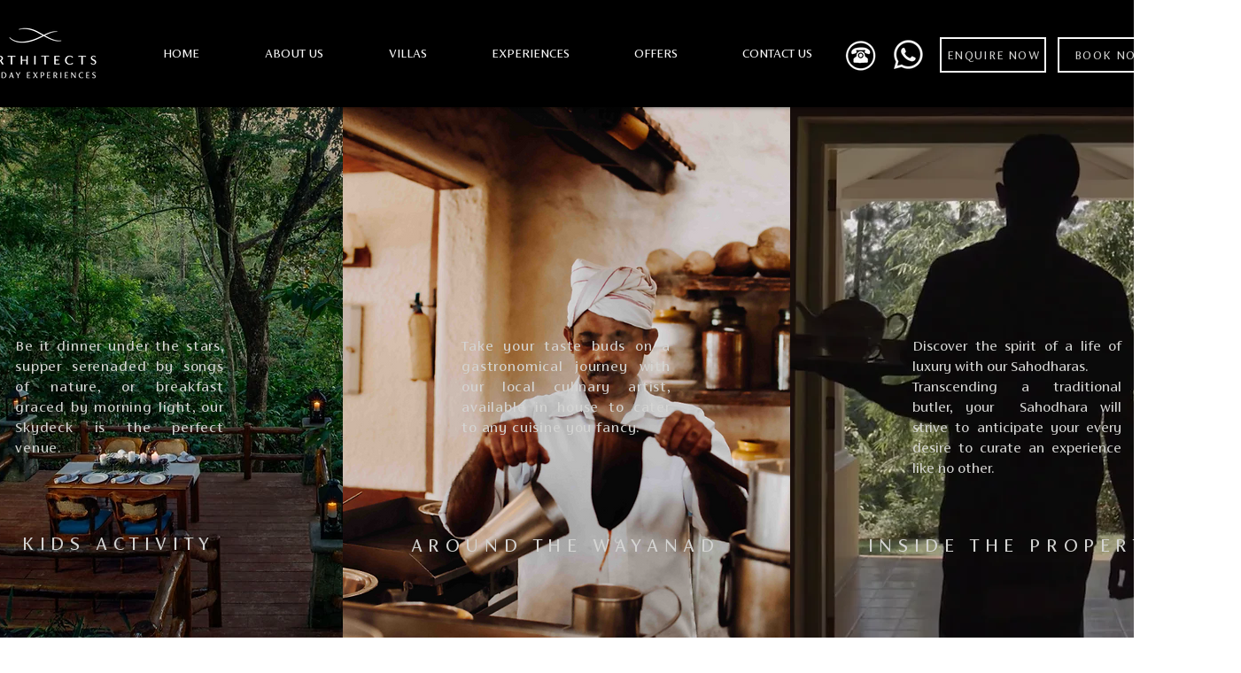

--- FILE ---
content_type: text/html; charset=utf-8
request_url: https://web-in21.mxradon.com/t/wt?p1=55791&p2=DISCOVER%20YOUR%20ESTATE%20%7C%20Earthitects%20Holiday&p3=-1&p4=&p5=1&p6=&p7=&p8=&p9=0&p10=https%3A%2F%2Fwww.earthitectsholidayexperiences.com%2Fsignatures
body_size: 257
content:
document.cookie = 'ORG55791=f50d3911-a507-4e21-84fa-8abf5dc663a5;expires=Wed, 19 Jan 2028 23:59:06 GMT;Domain=earthitectsholidayexperiences.com;path=/;'; var MXCProspectId = null; try { MXCProspectId = 'f50d3911-a507-4e21-84fa-8abf5dc663a5'; window.leadsquared.tracker.pids['55791'] = 'f50d3911-a507-4e21-84fa-8abf5dc663a5'; } catch(e) { } if(window && window.leadsquared && window.leadsquared.tracker) { window.leadsquared.tracker.cookieExpiryDurationInDays = window.leadsquared.tracker.cookieExpiryDurationInDays || {};  window.leadsquared.tracker.cookieExpiryDurationInDays['55791'] = '730'; }